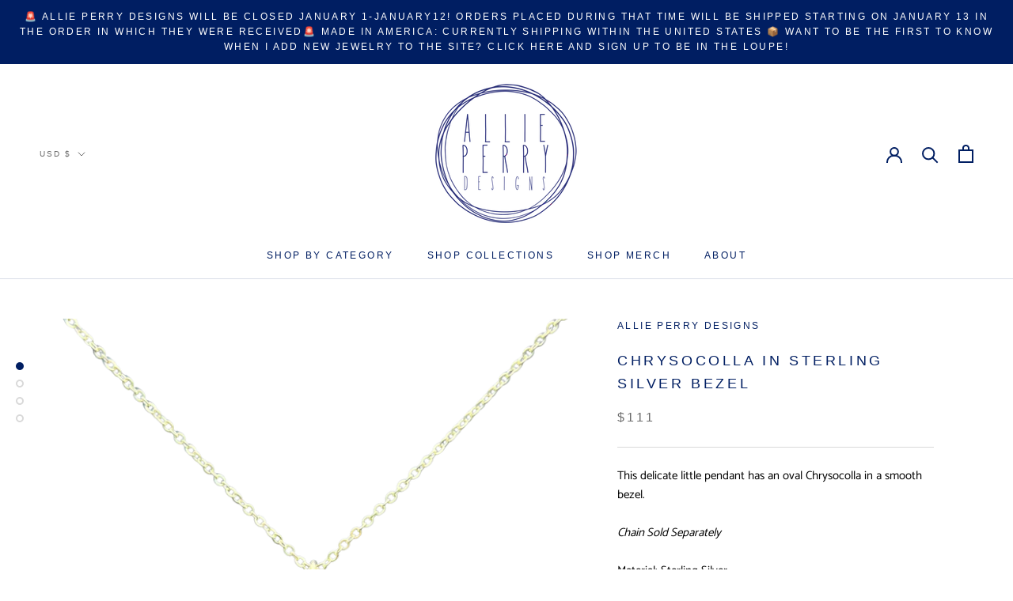

--- FILE ---
content_type: text/javascript
request_url: https://allieperrydesigns.com/cdn/shop/t/2/assets/custom.js?v=183944157590872491501615999056
body_size: -764
content:
//# sourceMappingURL=/cdn/shop/t/2/assets/custom.js.map?v=183944157590872491501615999056


--- FILE ---
content_type: text/javascript; charset=utf-8
request_url: https://allieperrydesigns.com/products/chrysocolla-in-sterling-silver-2.js
body_size: 1111
content:
{"id":7078856261830,"title":"Chrysocolla in Sterling Silver Bezel","handle":"chrysocolla-in-sterling-silver-2","description":"\u003cmeta charset=\"UTF-8\"\u003e\u003cmeta charset=\"UTF-8\"\u003e\n\u003cp data-mce-fragment=\"1\"\u003e﻿This delicate little pendant has an oval Chrysocolla in a smooth bezel.\u003c\/p\u003e\n\u003cp data-mce-fragment=\"1\"\u003e\u003cem data-mce-fragment=\"1\"\u003eChain Sold Separately\u003c\/em\u003e\u003c\/p\u003e\n\u003cspan data-mce-fragment=\"1\"\u003eMaterial: Sterling Silver \u003c\/span\u003e\u003cbr data-mce-fragment=\"1\"\u003e\u003cspan data-mce-fragment=\"1\"\u003eStone Type: Chrysocolla\u003c\/span\u003e\u003cbr data-mce-fragment=\"1\"\u003e\u003cspan data-mce-fragment=\"1\"\u003eStone Size: 10.4mm x 7.5mm\u003c\/span\u003e\u003cbr data-mce-fragment=\"1\"\u003e\u003cspan data-mce-fragment=\"1\"\u003eDimensions: 17mm x 10mm\u003c\/span\u003e\u003cbr data-mce-fragment=\"1\"\u003e\u003cspan data-mce-fragment=\"1\"\u003eChain Type: Sold separately; add to cart below. Shown with 1.3mm Flat Cable Chain\u003c\/span\u003e\u003cbr data-mce-fragment=\"1\"\u003e\u003cspan data-mce-fragment=\"1\"\u003eFinish: high polish\u003c\/span\u003e\u003cbr data-mce-fragment=\"1\"\u003e\u003cspan data-mce-fragment=\"1\"\u003eWeight: 1.8g\u003c\/span\u003e\u003cbr\u003e","published_at":"2021-11-10T14:00:32-05:00","created_at":"2021-11-09T16:27:57-05:00","vendor":"Allie Perry Designs","type":"","tags":["chrysocolla","pendant"],"price":11100,"price_min":11100,"price_max":11100,"available":true,"price_varies":false,"compare_at_price":null,"compare_at_price_min":0,"compare_at_price_max":0,"compare_at_price_varies":false,"variants":[{"id":41204554563782,"title":"Default Title","option1":"Default Title","option2":null,"option3":null,"sku":"P9CHRYBEZ","requires_shipping":true,"taxable":true,"featured_image":null,"available":true,"name":"Chrysocolla in Sterling Silver Bezel","public_title":null,"options":["Default Title"],"price":11100,"weight":0,"compare_at_price":null,"inventory_management":"shopify","barcode":"P9CHRYBEZ","requires_selling_plan":false,"selling_plan_allocations":[]}],"images":["\/\/cdn.shopify.com\/s\/files\/1\/0553\/9892\/4486\/products\/IMG_0690.png?v=1636493446","\/\/cdn.shopify.com\/s\/files\/1\/0553\/9892\/4486\/products\/IMG_0691_44c99e5e-5e21-445c-a6ba-8b7996cce7f6.jpg?v=1636493474","\/\/cdn.shopify.com\/s\/files\/1\/0553\/9892\/4486\/products\/IMG_0690_962d87c9-64bb-4a21-b607-4a4733fca659.jpg?v=1636493473","\/\/cdn.shopify.com\/s\/files\/1\/0553\/9892\/4486\/products\/IMG_0693_9f12bad8-706a-47ce-a722-26003da7d7d3.jpg?v=1636493473"],"featured_image":"\/\/cdn.shopify.com\/s\/files\/1\/0553\/9892\/4486\/products\/IMG_0690.png?v=1636493446","options":[{"name":"Title","position":1,"values":["Default Title"]}],"url":"\/products\/chrysocolla-in-sterling-silver-2","media":[{"alt":null,"id":24029459087558,"position":1,"preview_image":{"aspect_ratio":1.0,"height":3024,"width":3024,"src":"https:\/\/cdn.shopify.com\/s\/files\/1\/0553\/9892\/4486\/products\/IMG_0690.png?v=1636493446"},"aspect_ratio":1.0,"height":3024,"media_type":"image","src":"https:\/\/cdn.shopify.com\/s\/files\/1\/0553\/9892\/4486\/products\/IMG_0690.png?v=1636493446","width":3024},{"alt":null,"id":24029464658118,"position":2,"preview_image":{"aspect_ratio":1.0,"height":3024,"width":3024,"src":"https:\/\/cdn.shopify.com\/s\/files\/1\/0553\/9892\/4486\/products\/IMG_0691_44c99e5e-5e21-445c-a6ba-8b7996cce7f6.jpg?v=1636493474"},"aspect_ratio":1.0,"height":3024,"media_type":"image","src":"https:\/\/cdn.shopify.com\/s\/files\/1\/0553\/9892\/4486\/products\/IMG_0691_44c99e5e-5e21-445c-a6ba-8b7996cce7f6.jpg?v=1636493474","width":3024},{"alt":null,"id":24029464625350,"position":3,"preview_image":{"aspect_ratio":1.0,"height":3024,"width":3024,"src":"https:\/\/cdn.shopify.com\/s\/files\/1\/0553\/9892\/4486\/products\/IMG_0690_962d87c9-64bb-4a21-b607-4a4733fca659.jpg?v=1636493473"},"aspect_ratio":1.0,"height":3024,"media_type":"image","src":"https:\/\/cdn.shopify.com\/s\/files\/1\/0553\/9892\/4486\/products\/IMG_0690_962d87c9-64bb-4a21-b607-4a4733fca659.jpg?v=1636493473","width":3024},{"alt":null,"id":24029464592582,"position":4,"preview_image":{"aspect_ratio":1.0,"height":3024,"width":3024,"src":"https:\/\/cdn.shopify.com\/s\/files\/1\/0553\/9892\/4486\/products\/IMG_0693_9f12bad8-706a-47ce-a722-26003da7d7d3.jpg?v=1636493473"},"aspect_ratio":1.0,"height":3024,"media_type":"image","src":"https:\/\/cdn.shopify.com\/s\/files\/1\/0553\/9892\/4486\/products\/IMG_0693_9f12bad8-706a-47ce-a722-26003da7d7d3.jpg?v=1636493473","width":3024}],"requires_selling_plan":false,"selling_plan_groups":[]}